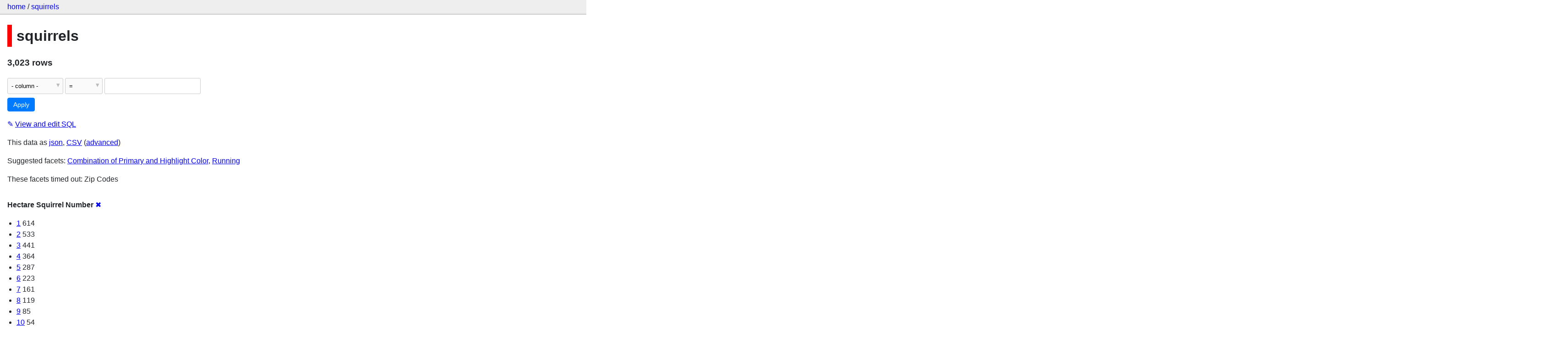

--- FILE ---
content_type: application/javascript
request_url: http://squirrels-mapped.fly.dev/-/static-plugins/datasette_cluster_map/datasette-cluster-map.js
body_size: 2420
content:
document.addEventListener('DOMContentLoaded', () => {
    // Only execute on table, query and row pages
    if (document.querySelector('body.table,body.row,body.query')) {
        // Does it have Latitude and Longitude columns?
        let columns = Array.prototype.map.call(
            document.querySelectorAll('table.rows-and-columns th'),
            (th) => th.textContent.trim()
        );
        let latitudeColumn = null;
        let longitudeColumn = null;
        columns.forEach((col) => {
            if (col.toLowerCase() == (window.DATASETTE_CLUSTER_MAP_LATITUDE_COLUMN || 'latitude').toLowerCase()) {
                latitudeColumn = col;
            }
            if (col.toLowerCase() == (window.DATASETTE_CLUSTER_MAP_LONGITUDE_COLUMN || 'longitude').toLowerCase()) {
                longitudeColumn = col;
            }
        });
        if (latitudeColumn && longitudeColumn) {
            addClusterMap(latitudeColumn, longitudeColumn);
        }
    }
});

const addClusterMap = (latitudeColumn, longitudeColumn) => {
    let keepGoing = false;

    function isValid(latOrLon) {
        return !isNaN(parseFloat(latOrLon));
    }

    const loadMarkers = (path, map, markerClusterGroup, progressDiv, count) => {
        count = count || 0;
        return fetch(path).then(r => r.json()).then(data => {
            let markerList = [];
            data.rows.forEach((row) => {
                if (isValid(row[latitudeColumn]) && isValid(row[longitudeColumn])) {
                    let title = JSON.stringify(row, null, 4);
                    let marker = L.marker(
                        L.latLng(
                            row[latitudeColumn],
                            row[longitudeColumn]
                        ),
                        {title: title}
                    );
                    marker.bindPopup('<pre style="height: 200px; overflow: auto">' + title + '</pre>');
                    markerList.push(marker);
                }
            });
            count += data.rows.length;
            markerClusterGroup.addLayers(markerList);
            map.fitBounds(markerClusterGroup.getBounds());
            let percent = '';
            let button;
            // Fix for http v.s. https
            let next_url = data.next_url;
            if (next_url && location.protocol == 'https:') {
                next_url = next_url.replace(/^https?:/, 'https:');
            }
            if (next_url) {
                percent = ` (${Math.round((count / data.filtered_table_rows_count * 100) * 100) / 100}%)`;
                // Add a control to either continue loading or pause
                button = document.createElement('button');
                button.style.color = '#fff';
                button.style.backgroundColor = '#007bff';
                button.style.borderColor = '#007bff';
                button.style.verticalAlign = 'middle';
                button.style.cursor = 'pointer';
                button.style.border = '1px solid blue';
                button.style.padding = '0.3em 0.8em';
                button.style.fontSize = '0.6rem';
                button.style.lineHeight = '1';
                button.style.borderRadius = '.25rem';
                if (keepGoing) {
                    button.innerHTML = 'pause';
                    button.addEventListener('click', () => {
                        keepGoing = false;
                    });
                } else {
                    button.innerHTML = 'load all';
                    button.addEventListener('click', () => {
                        keepGoing = true;
                        loadMarkers(
                            next_url,
                            map,
                            markerClusterGroup,
                            progressDiv,
                            count,
                            keepGoing
                        );
                    });
                }
                progressDiv.innerHTML = `Showing ${count.toLocaleString()} of ${data.filtered_table_rows_count.toLocaleString()}${percent} `;
                if (button) {
                    progressDiv.appendChild(button);
                }
            } else {
                progressDiv.innerHTML = '';
            }
            if (next_url && keepGoing) {
                return loadMarkers(
                    next_url,
                    map,
                    markerClusterGroup,
                    progressDiv,
                    count
                );
            }
        });
    };

    let el = document.createElement('div');
    el.style.width = '100%';
    el.style.height = '500px';
    let tiles = L.tileLayer('https://{s}.tile.openstreetmap.org/{z}/{x}/{y}.png', {
        maxZoom: 19,
        detectRetina: true,
        attribution: '&copy; <a href="https://www.openstreetmap.org/copyright">OpenStreetMap</a> contributors'
    }),
    latlng = L.latLng(0, 0);
    let map = L.map(el, {
        //center: latlng,
        zoom: 13,
        layers: [tiles]
    });
    let table = document.querySelector('table.rows-and-columns');
    table.parentNode.insertBefore(el, table);
    let progressDiv = document.createElement('div');
    progressDiv.style.marginBottom = '2em';
    el.parentNode.insertBefore(progressDiv, el.nextSibling);
    let markerClusterGroup = L.markerClusterGroup({
        chunkedLoading: true,
        maxClusterRadius: 50
    });
    map.addLayer(markerClusterGroup);
    let path = location.pathname + '.json' + location.search;
    if (path.indexOf('?') > -1) {
        path += '&_size=max&_labels=on&_shape=objects';
    } else {
        path += '?_size=max&_labels=on&_shape=objects';
    }
    loadMarkers(path, map, markerClusterGroup, progressDiv, 0);
};
